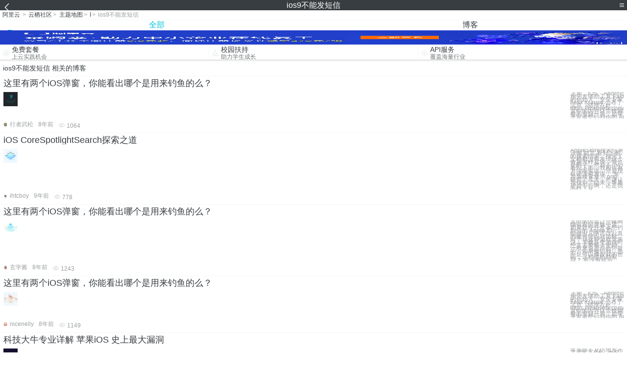

--- FILE ---
content_type: text/html; charset=utf-8
request_url: https://m.aliyun.com/yunqi/zt/2839676
body_size: 5204
content:
    <!DOCTYPE html>
<html>

<head>
  <meta charset="utf-8">
  <meta name="data-spm" content="5176" />
  <title>ios9不能发短信-阿里发短信-短信电脑发-手机站-阿里云</title>
  <meta name="keywords" content="ios9不能发短信-阿里发短信-短信电脑发" />
  <meta name="description" content="阿里云云栖社区为您免费提供ios9不能发短信的相关博客问答等，同时为你提供ios9不能发短信-阿里发短信-短信电脑发等，云栖社区以分享专业、优质、高效的技术为己任，帮助技术人快速成长与发展!">
  <meta http-equiv="X-UA-Compatible" content="IE=edge,chrome=1">
  <link rel="canonical" href="https://yq.aliyun.com/zt/2839676" >
  <meta name="renderer" content="webkit">
      <meta name="viewport" content="width=device-width, initial-scale=1">
    <meta name="csrf-param" content="yunqi_csrf"/>
  <meta name="csrf-token" content="433PV74DOF"/>
  <link rel="shortcut icon" href="//www.aliyun.com/favicon.ico" type="image/x-icon">
  <link inline rel="stylesheet" href="//g.alicdn.com/kg/m-base/2.0.1/reset.css" />
  <script src="//g.alicdn.com/kg/m-base/2.0.0/index.js"></script>
  <!--[if lt IE 9]>
  <script src="//g.alicdn.com/??aliyun/dblx/0.0.4/es5-shim.min.js,aliyun/dblx/0.0.4/es5-sham.min.js"></script>
  <![endif]-->
    <link rel="stylesheet" href="//g.alicdn.com/aliyun/m-aliyun-yunqi/1.0.53/css/aggregation.css" charset="utf-8" />
    <script nonce="7ER3KMQH4Z">
    var _czc = _czc || [];
    _czc.push(["_setAccount", "1256835944"]);
        _czc.push(["_setCustomVar", "访客来源", "H5", 2]);
      </script>
<body data-spm="11156470"><script type="text/javascript"
id="beacon-aplus"
src="//g.alicdn.com/alilog/mlog/aplus_v2.js"
exparams="category=&userid=&aplus&yunid=&yunpk=&channel=&cps="
nonce="7ER3KMQH4Z"
cspx="7ER3KMQH4Z"
async>
</script>

<header class="yq-bbs-header">
  <button class="back-btn yq-bbs-icon-arrow-l"></button>
  <h2 class="title-info">ios9不能发短信</h2>
  <div class="menu-btn" id="menu-btn">
    <span></span>
    <span></span>
    <span></span>
  </div>
  <div class="menu-list" id="menu-list">
    <div class="list-content">
      <hr class="yq-bbs-line">
      <a href="/yunqi" class="link-item">首页</a>
      <hr class="yq-bbs-line">
      <a href="/yunqi/articles" class="link-item">博客</a>
      <hr class="yq-bbs-line">
      <a href="//m.aliyun.com/bbs" class="link-item">论坛</a>
      <hr class="yq-bbs-line">
      <a href="/yunqi/roundtable/" class="link-item">聚能聊</a>
      <hr class="yq-bbs-line">
      <a href="/yunqi/ask/" class="link-item">问答</a>
      <hr class="yq-bbs-line">
      <a href="/yunqi/live/" class="link-item">直播</a>
      <hr class="yq-bbs-line">
      <a href="/yunqi/event/" class="link-item">活动</a>
      <hr class="yq-bbs-line">
      <a href="/yunqi/zt/" class="link-item">主题</a>
      <hr class="yq-bbs-line">
      <div class="login-panel">
                  <a href="https://account.aliyun.com/login/login.htm?from_type=yqclub&amp;oauth_callback=https%3A%2F%2Fyqseo.aliyun-inc.com%2Fzt%2F2839676%3Fdo%3Dlogin" class="link-text">登录账号</a>
          <span class="line"></span>
          <a href="https://account.aliyun.com/register/register.htm?from_type=yqclub&amp;oauth_callback=https%3A%2F%2Fyqseo.aliyun-inc.com%2Fzt%2F2839676%3Fdo%3Dlogin" class="link-text">注册账号</a>
              </div>
    </div>


  </div>
</header>
<div class="yq-bbs-main">
    <p class="yq-bbs-breacrumb">
        <a href="//m.aliyun.com">阿里云</a> <span>></span>
        <a href="/yunqi">云栖社区</a><span>></span>
        <a href="/yunqi/zt">主题地图</a><span>></span>
        <a href="/yunqi/zt/list-i">I</a><span>></span>
        <em>ios9不能发短信</em>
    </p>
    <hr class="yq-bbs-line">
    <ul class="yq-bbs-tabs" id="yq-bbs-tabs">
        <li class="nav-item">
            <a href="/yunqi/zt/2839676" class="active">全部</a>
        </li>
            <li class="nav-item">
            <a href="/yunqi/zt/articles-2839676">博客</a>
        </li>
                                                                                                                            <li class="nav-item line" id="nav-line"></li>
    </ul>
            <a href="https://www.aliyun.com/sale-season/2020/procurement-domain">
            <img src="https://img.alicdn.com/tfs/TB1MD9ow4v1gK0jSZFFXXb0sXXa-1280-238.png" alt="" class="yq-bbs-banner-img">
        </a>
            <ul class="yq-a-d-list">
                <li class="item">
            <a href="https://free.aliyun.com/ntms/free/h5.html">
                <img src="https://gw.alicdn.com/tfs/TB1WEY3RFXXXXaYXpXXXXXXXXXX-120-120.png" alt="" class="icon">
            <div class="desc-info">
                <h4 class="title-info">免费套餐</h4>
                <p class="other-info">上云实践机会</p>
            </div>
            </a>
        </li>
        <li class="split-line"></li>                <li class="item">
            <a href="https://m.aliyun.com/act/student2">
                <img src="https://gw.alicdn.com/tfs/TB1ytD4RFXXXXadXpXXXXXXXXXX-115-106.png" alt="" class="icon">
            <div class="desc-info">
                <h4 class="title-info">校园扶持</h4>
                <p class="other-info">助力学生成长</p>
            </div>
            </a>
        </li>
        <li class="split-line"></li>                <li class="item">
            <a href="https://m.aliyun.com/act/student2">
                <img src="https://gw.alicdn.com/tfs/TB1HrY7RFXXXXcPXXXXXXXXXXXX-120-120.png" alt="" class="icon">
            <div class="desc-info">
                <h4 class="title-info">API服务</h4>
                <p class="other-info">覆盖海量行业</p>
            </div>
            </a>
        </li>
                    </ul>
        <div class="yq-bbs-split-line"></div>
    <div class="yq-bbs-list-items">
                    <p class="title-text">ios9不能发短信 相关的博客</p>
            <div class="yq-bbs-line"></div>
                            <div class="list-item">
    <h3 class="item-title"><a href="/yunqi/articles/230564">这里有两个iOS弹窗，你能看出哪个是用来钓鱼的么？</a></h3>
    <div class="main-content">
        <a href="/yunqi/articles/230564"><img src="http://yqfiles.oss-cn-hangzhou.aliyuncs.com/zt/m/15.jpg" alt="" class="item-img"></a>
        <div class="other-info">
            <div class="desc-panel">
                <a class="desc-info" href="/yunqi/articles/230564">上周，iOS、Android 应用开发辅助工具 Fastlane 的创始人、安全专家 Felix Krause 公布了一篇文章（链接在此：https://krausefx.com/）。 其中的内容让雷锋网编辑看的虎躯一震，如果软件开发者想钓到你的 Apple </a>
            </div>
        </div>
    </div>
    <div class="sub-title-info">
        <a href="/yunqi/users/c6vgwmhjwgv5q"><img src="https://ucc.alicdn.com/avatar/img_fd41ec0cd813efb113cf2f741a92a8a8.JPG" alt="" class="usr-header"></a>
        <span class="text-info">行者武松</span>
        <span class="text-info">8年前</span>
        <span class="text-info"><i class="icon-eye"></i> 1064</span>
    </div>
</div>
<div class="yq-bbs-line"></div>                            <div class="list-item">
    <h3 class="item-title"><a href="/yunqi/articles/659212">iOS CoreSpotlightSearch探索之道</a></h3>
    <div class="main-content">
        <a href="/yunqi/articles/659212"><img src="http://yqfiles.oss-cn-hangzhou.aliyuncs.com/zt/m/13.jpg" alt="" class="item-img"></a>
        <div class="other-info">
            <div class="desc-panel">
                <a class="desc-info" href="/yunqi/articles/659212"> AppleStore搜索结果示例 前言 看到上图的搜索结果，找完了文档都没有发现这个效果怎样实现，我也是醉了，然后不小心看到下图，我相信有方法能实现，只是现在还没有发现！ 淘票票搜索显示.png 研究了几天，还是让我找到了结果，苹果还是不行啊，还是我不行？反</a>
            </div>
        </div>
    </div>
    <div class="sub-title-info">
        <a href="/yunqi/users/qovj5jxezmnxk"><img src="https://ucc.alicdn.com/avatar/img_f4895f4522b533a7ea6377bb5a46502f.png" alt="" class="usr-header"></a>
        <span class="text-info">ihtcboy</span>
        <span class="text-info">9年前</span>
        <span class="text-info"><i class="icon-eye"></i> 778</span>
    </div>
</div>
<div class="yq-bbs-line"></div>                            <div class="list-item">
    <h3 class="item-title"><a href="/yunqi/articles/231117">这里有两个iOS弹窗，你能看出哪个是用来钓鱼的么？</a></h3>
    <div class="main-content">
        <a href="/yunqi/articles/231117"><img src="http://yqfiles.oss-cn-hangzhou.aliyuncs.com/zt/m/18.jpg" alt="" class="item-img"></a>
        <div class="other-info">
            <div class="desc-panel">
                <a class="desc-info" href="/yunqi/articles/231117"> 其中的内容让雷锋网编辑看的虎躯一震，如果软件开发者想钓到你的 Apple ID ，能做出几乎可以乱真的账号密码对话框。对于我这种游戏党来说，下载各类游戏时经常需要输入密码，一般来说是不会怀疑的。如果被钓到，岂不是可以修改我的密码，远程锁机勒索我？ 在没有提示</a>
            </div>
        </div>
    </div>
    <div class="sub-title-info">
        <a href="/yunqi/users/xlyqrd2zxlspg"><img src="https://ucc.alicdn.com/avatar/img_64d43a710d2bf08e32c6700d818e59c3.JPG" alt="" class="usr-header"></a>
        <span class="text-info">玄学酱</span>
        <span class="text-info">8年前</span>
        <span class="text-info"><i class="icon-eye"></i> 1243</span>
    </div>
</div>
<div class="yq-bbs-line"></div>                            <div class="list-item">
    <h3 class="item-title"><a href="/yunqi/articles/246988">这里有两个iOS弹窗，你能看出哪个是用来钓鱼的么？</a></h3>
    <div class="main-content">
        <a href="/yunqi/articles/246988"><img src="http://yqfiles.oss-cn-hangzhou.aliyuncs.com/zt/m/39.jpg" alt="" class="item-img"></a>
        <div class="other-info">
            <div class="desc-panel">
                <a class="desc-info" href="/yunqi/articles/246988">上周，iOS、Android 应用开发辅助工具 Fastlane 的创始人、安全专家 Felix Krause 公布了一篇文章（链接在此：https://krausefx.com/）。 其中的内容让雷锋网编辑看的虎躯一震，如果软件开发者想钓到你的 Apple </a>
            </div>
        </div>
    </div>
    <div class="sub-title-info">
        <a href="/yunqi/users/bpnwb3a3u2sjy"><img src="https://ucc.alicdn.com/avatar/avatar3.jpg" alt="" class="usr-header"></a>
        <span class="text-info">nicenelly</span>
        <span class="text-info">8年前</span>
        <span class="text-info"><i class="icon-eye"></i> 1149</span>
    </div>
</div>
<div class="yq-bbs-line"></div>                            <div class="list-item">
    <h3 class="item-title"><a href="/yunqi/articles/193784">科技大牛专业详解 苹果iOS 史上最大漏洞</a></h3>
    <div class="main-content">
        <a href="/yunqi/articles/193784"><img src="http://yqfiles.oss-cn-hangzhou.aliyuncs.com/zt/m/35.jpg" alt="" class="item-img"></a>
        <div class="other-info">
            <div class="desc-panel">
                <a class="desc-info" href="/yunqi/articles/193784">苹果猝不及防地发布了 iOS 9.3.5，在升级说明中，有且只有一条：提供了重要的安全性更新，推荐所有用户安装。 没想到，这次低调的升级却牵出了 iOS 历史上最大的漏洞。 先科普一下，iOS 的安全级别大致分为应用层、系统层和内核层(层级越高，权限越大)。而</a>
            </div>
        </div>
    </div>
    <div class="sub-title-info">
        <a href="/yunqi/users/x3l2nnpoxixsk"><img src="https://ucc.alicdn.com/avatar/img_193305a8ec3e6298fd44b6c4b779578d.png" alt="" class="usr-header"></a>
        <span class="text-info">云栖大讲堂</span>
        <span class="text-info">8年前</span>
        <span class="text-info"><i class="icon-eye"></i> 1189</span>
    </div>
</div>
<div class="yq-bbs-line"></div>                            <div class="list-item">
    <h3 class="item-title"><a href="/yunqi/articles/181539">猛料！盘古团队+涅槃团队大牛详解 iOS 史上最大漏洞</a></h3>
    <div class="main-content">
        <a href="/yunqi/articles/181539"><img src="http://yqfiles.oss-cn-hangzhou.aliyuncs.com/zt/m/40.jpg" alt="" class="item-img"></a>
        <div class="other-info">
            <div class="desc-panel">
                <a class="desc-info" href="/yunqi/articles/181539"> 昨天，苹果猝不及防地发布了 iOS 9.3.5，在升级说明中，有且只有一条：提供了重要的安全性更新，推荐所有用户安装。 没想到，这次低调的升级却牵出了 iOS 历史上最大的漏洞。 先科普一下，iOS 的安全级别大致分为应用层、系统层和内核层（层级越高，权限越</a>
            </div>
        </div>
    </div>
    <div class="sub-title-info">
        <a href="/yunqi/users/pifjxx5xcz4va"><img src="https://ucc.alicdn.com/avatar/img_bf0b92ad8e92b35c73adbd4631fdeb70.jpg" alt="" class="usr-header"></a>
        <span class="text-info">boxti</span>
        <span class="text-info">8年前</span>
        <span class="text-info"><i class="icon-eye"></i> 1094</span>
    </div>
</div>
<div class="yq-bbs-line"></div>                            <div class="list-item">
    <h3 class="item-title"><a href="/yunqi/articles/231215">App开发团队必须知道的 iOS 11 更新点</a></h3>
    <div class="main-content">
        <a href="/yunqi/articles/231215"><img src="http://yqfiles.oss-cn-hangzhou.aliyuncs.com/zt/m/16.jpg" alt="" class="item-img"></a>
        <div class="other-info">
            <div class="desc-panel">
                <a class="desc-info" href="/yunqi/articles/231215">本文讲的是App开发团队必须知道的 iOS 11 更新点，WWDC 2017 已经过去差不多一个季度了，最近随着 Xcode 9 正式版以及 iPhone 8、iPhone X 的发布，iOS 11 的全面适配也被提上了日程。我整理了一下更新点，包括开发、设计</a>
            </div>
        </div>
    </div>
    <div class="sub-title-info">
        <a href="/yunqi/users/kqadmzd2h7t36"><img src="https://ucc.alicdn.com/avatar/img_3224ecd58e9242b6e55c05dafec32131.jpg" alt="" class="usr-header"></a>
        <span class="text-info">知与谁同</span>
        <span class="text-info">8年前</span>
        <span class="text-info"><i class="icon-eye"></i> 1491</span>
    </div>
</div>
<div class="yq-bbs-line"></div>                            <div class="list-item">
    <h3 class="item-title"><a href="/yunqi/articles/202555">iPhone又曝新漏洞 一条短信能让手机崩溃</a></h3>
    <div class="main-content">
        <a href="/yunqi/articles/202555"><img src="http://yqfiles.oss-cn-hangzhou.aliyuncs.com/zt/m/6.jpg" alt="" class="item-img"></a>
        <div class="other-info">
            <div class="desc-panel">
                <a class="desc-info" href="/yunqi/articles/202555">iPhone中曝出了一个新漏洞。有心人只要发送一条内容为一串特殊字符的短信息就能让接收方的手机崩溃。 关于这个漏洞的消息是由苹果新闻网站9to5Mac最先报道的，只有iPhone手机之间的通讯才会受到这个漏洞的影响。据说用户接到这样的短信息之后，手机上的Mes</a>
            </div>
        </div>
    </div>
    <div class="sub-title-info">
        <a href="/yunqi/users/x3l2nnpoxixsk"><img src="https://ucc.alicdn.com/avatar/img_193305a8ec3e6298fd44b6c4b779578d.png" alt="" class="usr-header"></a>
        <span class="text-info">云栖大讲堂</span>
        <span class="text-info">8年前</span>
        <span class="text-info"><i class="icon-eye"></i> 1218</span>
    </div>
</div>
<div class="yq-bbs-line"></div>                        <div class="yq-bbs-split-line"></div>
        

        

                                                                        
                    
                                                                        
                    
                                                                        
                        </div>
            <a href="https://www.aliyun.com/acts/product-section-2019/home">
            <img src="https://img.alicdn.com/tfs/TB1EfUCM7voK1RjSZPfXXXPKFXa-640-119.jpg" alt="" class="yq-bbs-banner-img">
        </a>
            <div class="yq-bbs-split-line"></div>
    <div class="yq-about-links">
        <h3 class="title-info">相关主题</h3>
        <hr class="yq-bbs-line">
        <div class="about-list">
                            <a href="/yunqi/zt/76660">阿里发短信</a>
                            <a href="/yunqi/zt/77254">短信电脑发</a>
                            <a href="/yunqi/zt/89312">短信怎么发</a>
                            <a href="/yunqi/zt/93182">发短信接口</a>
                            <a href="/yunqi/zt/98890">短信怎么发</a>
                            <a href="/yunqi/zt/19772">发短信的平台</a>
                            <a href="/yunqi/zt/55407">阿里大于发短信</a>
                            <a href="/yunqi/zt/76827">免费发短信软件</a>
                            <a href="/yunqi/zt/76982">网络短信怎么发</a>
                            <a href="/yunqi/zt/77170">短信免费发软件</a>
                            <a href="/yunqi/zt/55378">阿里大鱼发短信</a>
                            <a href="/yunqi/zt/76894">免费发短信的平台</a>
                            <a href="/yunqi/zt/55416">阿里大于 能发国际短信</a>
                            <a href="/yunqi/zt/55631">php阿里大于发短信</a>
                            <a href="/yunqi/zt/76200">电脑发手机短信软件</a>
                            <a href="/yunqi/zt/96592">网上免费发短信平台</a>
                            <a href="/yunqi/zt/55388">php阿里大鱼发短信</a>
                            <a href="/yunqi/zt/77104">有什么软件可以免费发短信</a>
                            <a href="/yunqi/zt/77244">有什么软件可以发手机短信</a>
                            <a href="/yunqi/zt/76332">有没有发免费短信的软件</a>
                            <a href="/yunqi/zt/78387">发邮件</a>
                            <a href="/yunqi/zt/41009">邮件不能群发</a>
                            <a href="/yunqi/zt/91984">域名不能访问</a>
                            <a href="/yunqi/zt/101342">域名不能访问</a>
                            <a href="/yunqi/zt/44404">邮件代群发</a>
                            <a href="/yunqi/zt/65585">万网发了</a>
                            <a href="/yunqi/zt/65928">万网域名不能解析</a>
                            <a href="/yunqi/zt/93614">ssh不能连接</a>
                            <a href="/yunqi/zt/95109">临时域名不能访问</a>
                            <a href="/yunqi/zt/3200">linux 发邮件</a>
                            <a href="/yunqi/zt/53377">发邮件服务器</a>
                            <a href="/yunqi/zt/55710">阿里大于 发国外</a>
                            <a href="/yunqi/zt/78220">smtp发邮件</a>
                            <a href="/yunqi/zt/102304">qq群群发</a>
                            <a href="/yunqi/zt/105055">.net发邮件</a>
                            <a href="/yunqi/zt/64897">linux不能装软件</a>
                            <a href="/yunqi/zt/84090">输入法不能切换</a>
                            <a href="/yunqi/zt/86855">坐飞机不能带什么</a>
                            <a href="/yunqi/zt/92980">me域名不能注册</a>
                            <a href="/yunqi/zt/94796">不能选择数据库</a>
                            <a href="/yunqi/zt/2839820">阿里云 百度 dns</a>
                            <a href="/yunqi/zt/2839701">虚拟机安装ubuntu问题</a>
                            <a href="/yunqi/zt/2839748">jet 数据库 错误代码</a>
                            <a href="/yunqi/zt/2839699">选中一整列数据库</a>
                            <a href="/yunqi/zt/2839802">ios textview 显示网络图片</a>
                            <a href="/yunqi/zt/2839732">开源淘客网站源码</a>
                            <a href="/yunqi/zt/2839813">ubuntu重启网络服务失败</a>
                            <a href="/yunqi/zt/2839822">通过bios网络唤醒</a>
                            <a href="/yunqi/zt/2839716">eclipse怎样连接并打开mysql等数据库</a>
                            <a href="/yunqi/zt/2839779">充值接口api</a>
                    </div>
    </div>
</div>

<script src="//g.alicdn.com/kissy/kimi/6.0.1/kimi-min.js"></script>
<script src="//g.alicdn.com/aliyun/m-aliyun-yunqi/1.0.53/scripts/common.js"></script>
<script src="//g.alicdn.com/aliyun/m-aliyun-yunqi/1.0.53/scripts/aggregation.js"></script>

</body>

</html>


--- FILE ---
content_type: application/javascript
request_url: https://log.mmstat.com/eg.js?t=1768950074399
body_size: 81
content:
window.goldlog=(window.goldlog||{});goldlog.Etag="PPf2IXFPSloCARJ215Uep2XR";goldlog.stag=2;

--- FILE ---
content_type: application/javascript
request_url: https://log.mmstat.com/eg.js?t=1768950076912
body_size: -75
content:
window.goldlog=(window.goldlog||{});goldlog.Etag="PPf2IYPo+hMCARJ215UWwAJL";goldlog.stag=1;